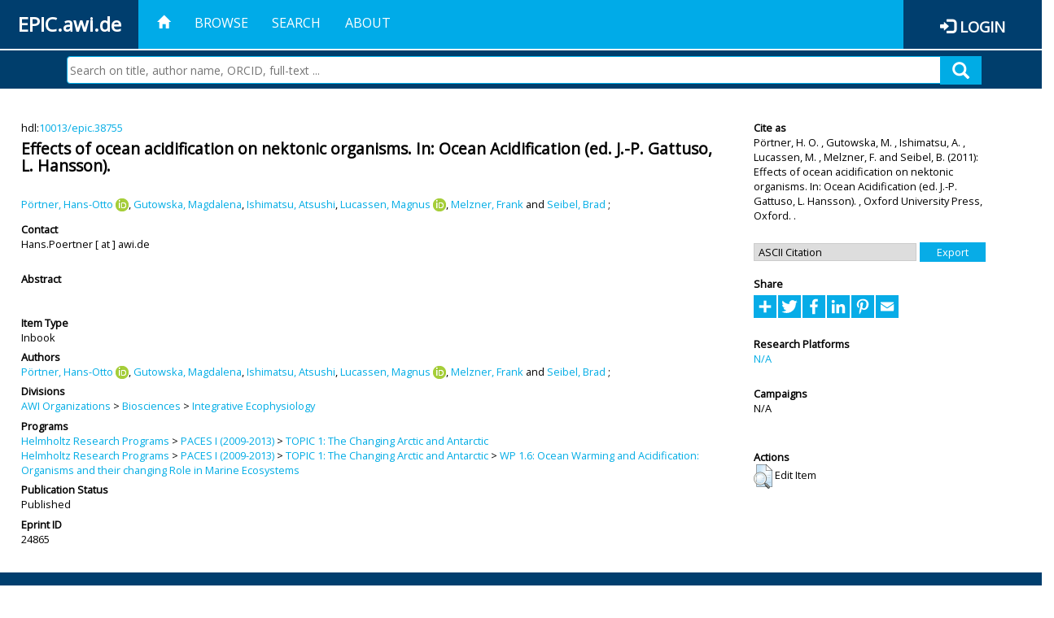

--- FILE ---
content_type: text/html; charset=utf-8
request_url: https://epic.awi.de/id/eprint/24865/
body_size: 36152
content:
<!DOCTYPE html PUBLIC "-//W3C//DTD XHTML 1.0 Transitional//EN" "http://www.w3.org/TR/xhtml1/DTD/xhtml1-transitional.dtd">
<html xmlns="http://www.w3.org/1999/xhtml">
<head>
	<title>  Effects of ocean acidification on nektonic organisms. In: Ocean Acidification (ed. J.-P. Gattuso, L. Hansson).  | EPIC</title>
	
        <meta http-equiv="X-UA-Compatible" content="IE=edge" />
        <meta charset="UTF-8" />

        <!-- jquery -->
        <script type="text/javascript" src="/javascript/jquery-2.2.0.min.js">// <!-- No script --></script>
        <script type="text/javascript" src="/javascript/jquery-ui.js">// <!-- No script --></script>
        <link rel="stylesheet" href="/style/jquery-ui.min.css" />
        <script type="text/javascript" src="/javascript/jquery.history.js">// <!-- No script --></script>

        <!-- bootstrap -->
        <link rel="stylesheet" href="/style/bootstrap.min.css" />
        <script type="text/javascript" src="/javascript/bootstrap.min.js">// <!-- No script --></script>

        <!-- colorpicker -->
        <link rel="stylesheet" href="/style/bootstrap-colorpicker.css" />
        <script type="text/javascript" src="/javascript/bootstrap-colorpicker.js">// <!-- No script --></script>

        <!-- typeahead -->
        <script type="text/javascript" src="/javascript/bootstrap3-typeahead.js">// <!-- No script --></script>

        <!-- fonts -->
        <link rel="stylesheet" href="https://fonts.googleapis.com/css?family=Open+Sans" />
        <link rel="stylesheet" href="https://fonts.googleapis.com/icon?family=Material+Icons" />
        <link rel="stylesheet" href="/style/font-awesome.min.css" />

        <!-- utils -->
        <script type="text/javascript" src="/javascript/js.cookie.js">// <!-- No script --></script>

        <!-- our stuff -->
        <script type="text/javascript" src="/javascript/jquery.busy.js">// <!-- No script --></script>
        <script type="text/javascript" src="/javascript/jquery.tooltip.js">// <!-- No script --></script>
        <script type="text/javascript" src="/javascript/jquery.share.js">// <!-- No script --></script>


        <link rel="stylesheet" href="/style/main.css" />
        <link rel="stylesheet" href="/style/awi-nav.css" />

        <!-- default metadata -->
        <meta name="title" content="ePic" />
        <meta name="keywords" content="institutional repository research archive oaister AWI polar marine Alfred Wegener Institute Helmholtz Centre" />
        <meta name="description" content="ePIC (electronic Publication Information Center) is the official repository for publications and presentations of Alfred Wegener Institute for Polar and Marine Research (AWI)" />

	<script type="application/ld+json">
        {
                "@context": "http://schema.org",
                "@type": ["WebSite", "Organization", "DataCatalog"],
                "url": "https://epic.awi.de/",
                "name": "AWI",
                "disambiguatingDescription": "Official repository for publications and presentations of Alfred Wegener Institute (AWI) Helmholtz Centre for Polar and Marine Research",
                "logo": "https://epic.awi.de/images/logos/awi_logo_text_w.png",
                "inLanguage": "en",
                "potentialAction": {
                        "@type": "SearchAction",
			"target": "https://epic.awi.de/cgi/facet/simple2?q={search_term_string}",
                        "query-input": "required name=search_term_string"
                }
        }
        </script>

	<meta name="eprints.eprintid" content="24865" />
<meta name="eprints.rev_number" content="6" />
<meta name="eprints.eprint_status" content="archive" />
<meta name="eprints.userid" content="39" />
<meta name="eprints.dir" content="disk0/00/02/48/65" />
<meta name="eprints.datestamp" content="2012-02-08 10:12:03" />
<meta name="eprints.lastmod" content="2019-07-16 16:01:06" />
<meta name="eprints.status_changed" content="2012-02-08 10:12:03" />
<meta name="eprints.type" content="inbook" />
<meta name="eprints.metadata_visibility" content="show" />
<meta name="eprints.creators_name" content="Pörtner, Hans-Otto" />
<meta name="eprints.creators_name" content="Gutowska, Magdalena" />
<meta name="eprints.creators_name" content="Ishimatsu, Atsushi" />
<meta name="eprints.creators_name" content="Lucassen, Magnus" />
<meta name="eprints.creators_name" content="Melzner, Frank" />
<meta name="eprints.creators_name" content="Seibel, Brad" />
<meta name="eprints.creators_id" content="Hans.Poertner@awi.de" />
<meta name="eprints.creators_id" content="Magnus.Lucassen@awi.de" />
<meta name="eprints.creators_ldapid" content="hpoertne" />
<meta name="eprints.creators_ldapid" content="gutowska" />
<meta name="eprints.creators_ldapid" content="mlucasse" />
<meta name="eprints.creators_orcid" content="0000-0001-6535-6575" />
<meta name="eprints.creators_orcid" content="0000-0003-4276-4781" />
<meta name="eprints.title" content="Effects of ocean acidification on nektonic organisms. In: Ocean Acidification (ed. J.-P. Gattuso, L. Hansson)." />
<meta name="eprints.ispublished" content="pub" />
<meta name="eprints.divisions" content="awi-2005-0205" />
<meta name="eprints.date" content="2011" />
<meta name="eprints.awi_allPrograms" content="paces-2008-01" />
<meta name="eprints.awi_allPrograms" content="paces-2008-0106" />
<meta name="eprints.awi_campaign" content="campaigns_NA" />
<meta name="eprints.awi_item_uri" content="10013/epic.38755" />
<meta name="eprints.awi_peerReviewed" content="peerRev" />
<meta name="eprints.awi_platform" content="platforms_NA" />
<meta name="eprints.awi_pubawi" content="TRUE" />
<meta name="eprints.contact_email" content="Hans.Poertner@awi.de" />
<meta name="eprints.full_text_status" content="none" />
<meta name="eprints.publication" content="Oxford University Press, Oxford." />
<meta name="eprints.fp7_type" content="info:eu-repo/semantics/other" />
<meta name="eprints.citation" content="     Inbook       Pörtner, H. O.  ORCID: https://orcid.org/0000-0001-6535-6575 &lt;https://orcid.org/0000-0001-6535-6575&gt;, Gutowska, M. , Ishimatsu, A. , Lucassen, M.  ORCID: https://orcid.org/0000-0003-4276-4781 &lt;https://orcid.org/0000-0003-4276-4781&gt;, Melzner, F.  and Seibel, B.    (2011)   Effects of ocean acidification on nektonic organisms. In: Ocean Acidification (ed. J.-P. Gattuso, L. Hansson).   ,         Oxford University Press, Oxford.     .      hdl:10013/epic.38755 &lt;http://hdl.handle.net/10013/epic.38755&gt;  " />
<link rel="schema.DC" href="http://purl.org/DC/elements/1.0/" />
<meta name="DC.title" content="Effects of ocean acidification on nektonic organisms. In: Ocean Acidification (ed. J.-P. Gattuso, L. Hansson)." />
<meta name="DC.creator" content="Pörtner, Hans-Otto" />
<meta name="DC.creator" content="Gutowska, Magdalena" />
<meta name="DC.creator" content="Ishimatsu, Atsushi" />
<meta name="DC.creator" content="Lucassen, Magnus" />
<meta name="DC.creator" content="Melzner, Frank" />
<meta name="DC.creator" content="Seibel, Brad" />
<meta name="DC.date" content="2011" />
<meta name="DC.type" content="Inbook" />
<meta name="DC.type" content="peerRev" />
<meta name="DC.identifier" content="   Pörtner, H. O.  ORCID: https://orcid.org/0000-0001-6535-6575 &lt;https://orcid.org/0000-0001-6535-6575&gt;, Gutowska, M. , Ishimatsu, A. , Lucassen, M.  ORCID: https://orcid.org/0000-0003-4276-4781 &lt;https://orcid.org/0000-0003-4276-4781&gt;, Melzner, F.  and Seibel, B.    (2011)   Effects of ocean acidification on nektonic organisms. In: Ocean Acidification (ed. J.-P. Gattuso, L. Hansson).  ,         Oxford University Press, Oxford.     .      hdl:10013/epic.38755  " />
<meta name="DC.relation" content="https://epic.awi.de/id/eprint/24865/" />
<meta name="DC.relation" content="https://hdl.handle.net/10013/epic.38755" />
<meta name="DC.source" content="EPIC3Oxford University Press, Oxford." />
<!-- Highwire Press meta tags -->
<meta name="citation_title" content="Effects of ocean acidification on nektonic organisms. In: Ocean Acidification (ed. J.-P. Gattuso, L. Hansson)." />
<meta name="citation_author" content="Pörtner, Hans-Otto" />
<meta name="citation_author" content="Gutowska, Magdalena" />
<meta name="citation_author" content="Ishimatsu, Atsushi" />
<meta name="citation_author" content="Lucassen, Magnus" />
<meta name="citation_author" content="Melzner, Frank" />
<meta name="citation_author" content="Seibel, Brad" />
<meta name="citation_publication_date" content="2011" />
<meta name="citation_online_date" content="2012/02/08" />
<meta name="citation_journal_title" content="Oxford University Press, Oxford." />
<!-- PRISM meta tags -->
<link rel="schema.prism" href="https://www.w3.org/submissions/2020/SUBM-prism-20200910/" />
<meta name="prism.publicationDate" content="2011" />
<meta name="prism.dateReceived" content="2012-02-08T10:12:03" />
<meta name="prism.modificationDate" content="2019-07-16T16:01:06" />
<meta name="prism.publicationName" content="Oxford University Press, Oxford." />
<link rel="alternate" href="https://epic.awi.de/cgi/export/eprint/24865/CSV/epic-eprint-24865.csv" type="text/csv; charset=utf-8" title="Multiline CSV" />
<link rel="alternate" href="https://epic.awi.de/cgi/export/eprint/24865/OPENAIRE/epic-eprint-24865.xml" type="application/xml; charset=utf-8" title="OPENAIRE" />
<link rel="alternate" href="https://epic.awi.de/cgi/export/eprint/24865/HTML/epic-eprint-24865.html" type="text/html; charset=utf-8" title="HTML Citation" />
<link rel="alternate" href="https://epic.awi.de/cgi/export/eprint/24865/COinS/epic-eprint-24865.txt" type="text/plain; charset=utf-8" title="OpenURL ContextObject in Span" />
<link rel="alternate" href="https://epic.awi.de/cgi/export/eprint/24865/XML/epic-eprint-24865.xml" type="application/vnd.eprints.data+xml; charset=utf-8" title="EP3 XML" />
<link rel="alternate" href="https://epic.awi.de/cgi/export/eprint/24865/MODS/epic-eprint-24865.xml" type="text/xml; charset=utf-8" title="MODS" />
<link rel="alternate" href="https://epic.awi.de/cgi/export/eprint/24865/DC_Ext/epic-eprint-24865.txt" type="text/plain; charset=utf-8" title="Dublin Core" />
<link rel="alternate" href="https://epic.awi.de/cgi/export/eprint/24865/RefWorks/epic-eprint-24865.ref" type="text/plain" title="RefWorks" />
<link rel="alternate" href="https://epic.awi.de/cgi/export/eprint/24865/Text/epic-eprint-24865.txt" type="text/plain; charset=utf-8" title="ASCII Citation" />
<link rel="alternate" href="https://epic.awi.de/cgi/export/eprint/24865/Simple/epic-eprint-24865.txt" type="text/plain; charset=utf-8" title="Simple Metadata" />
<link rel="alternate" href="https://epic.awi.de/cgi/export/eprint/24865/DIDL/epic-eprint-24865.xml" type="text/xml; charset=utf-8" title="MPEG-21 DIDL" />
<link rel="alternate" href="https://epic.awi.de/cgi/export/eprint/24865/AWIEndNote/epic-eprint-24865.enw" type="text/plain; charset=utf-8" title="EndNote" />
<link rel="alternate" href="https://epic.awi.de/cgi/export/eprint/24865/BibTeX/epic-eprint-24865.bib" type="text/plain" title="BibTeX" />
<link rel="Top" href="https://epic.awi.de/" />
    <link rel="Sword" href="https://epic.awi.de/sword-app/servicedocument" />
    <link rel="SwordDeposit" href="https://epic.awi.de/id/contents" />
    <link rel="Search" type="text/html" href="https://epic.awi.de/cgi/search" />
    <link rel="Search" type="application/opensearchdescription+xml" href="https://epic.awi.de/cgi/opensearchdescription" title="EPIC" />
    <script type="text/javascript">
// <![CDATA[
var eprints_http_root = "https://epic.awi.de";
var eprints_http_cgiroot = "https://epic.awi.de/cgi";
var eprints_oai_archive_id = "epic.awi.de";
var eprints_logged_in = false;
var eprints_logged_in_userid = 0; 
var eprints_logged_in_username = ""; 
var eprints_logged_in_usertype = ""; 
// ]]></script>
    <style type="text/css">.ep_logged_in { display: none }</style>
    <link rel="stylesheet" type="text/css" href="/style/auto-3.4.3.css" />
    <script type="text/javascript" src="/javascript/auto-3.4.3.js">
//padder
</script>
    <!--[if lte IE 6]>
        <link rel="stylesheet" type="text/css" href="/style/ie6.css" />
   <![endif]-->
    <meta name="Generator" content="EPrints 3.4.3" />
    <meta http-equiv="Content-Type" content="text/html; charset=UTF-8" />
    <meta http-equiv="Content-Language" content="en" />
    
</head>
<body>
	<div id="header">
                
		<div id="smallheader">
			
                        <div id="headerleft">EPIC.awi.de</div>

                        <button type="button" class="navbar-toggle collapsed" data-toggle="collapse" data-target="#navbar" aria-expanded="false" aria-controls="navbar">
                                <span class="sr-only">Toggle navigation</span>
                                <span class="icon-bar"></span>
                                <span class="icon-bar"></span>
                                <span class="icon-bar"></span>
                        </button>
                        <div id="navbar" aria-expanded="true">
                                <ul class="nav navbar-nav navbar-right">
                                        <li><a id="homelink" href="https://epic.awi.de/"><span class="glyphicon glyphicon-home"> </span></a></li>
                                        <li>
                                                <a href="https://epic.awi.de/view/" target="_self" menu="ep_tm_menu_browse" title="Browse">Browse</a>
                                        </li>
                                        <li>
						<a href="https://epic.awi.de/cgi/facet/simple2" target="_self" menu="ep_tm_menu_search" title="Search">Search</a>
                                        </li>
                                        <li>
                                                <a href="https://epic.awi.de/information.html" target="_self" menu="ep_tm_menu_about" title="About">About</a>
                                        </li>
                                        <li>
                                                <a href="https://epic.awi.de/cgi/users/home" target="_self" menu="ep_tm_menu_login" title="Login">Login</a>
                                        </li>
                                </ul>
                        </div>
			
			<div id="searchbar-wrapper">
                                <div class="row no-margin">
                                        <div id="searchbar" class="col-md-8 col-md-pull-2 col-xs-12 pull-right">
                                                <form name="search" id="searchform" class="input-group" action="https://epic.awi.de/cgi/facet/simple2">
							<input type="text" name="q" placeholder="Search on title, author name, ORCID, full-text ..." id="query" />
							<button id="query-submit" type="submit" name="submit"><span class="query-icon"></span></button>
                                                </form>
                                        </div>
                                </div>
                        </div>

                </div>

                <div id="mainheader">
                        
			<div id="headerbar">
                                <ul class="nav">
                                        <li><a id="homelink" href="https://epic.awi.de/"><span class="glyphicon glyphicon-home"> </span></a></li>
                                        <li class="ep_top_menu_item">
                                                <a href="https://epic.awi.de/view/" target="_self" menu="ep_tm_menu_browse" title="Browse">Browse</a>
                                        </li>
                                        <li class="ep_top_menu_item">
						<a href="https://epic.awi.de/cgi/facet/simple2" target="_self" menu="ep_tm_menu_search" title="Search">Search</a>
                                        </li>
                                        <li class="ep_top_menu_item">
                                                <a href="https://epic.awi.de/information.html" target="_self" menu="ep_tm_menu_about" title="About">About</a>
                                        </li>
                                </ul>
                        </div>

                        
                        <div id="headerleft">EPIC.awi.de</div>

                        <div id="headerright">
                                <div class="ep_epic_login"><span class="glyphicon glyphicon-log-in"></span><a href="/cgi/users/home">Login</a></div>
                        </div>
                        
			<div id="searchbar-wrapper">
                                <div class="row no-margin">
                                        <div id="searchbar" class="col-md-8 col-md-pull-2 col-xs-12 pull-right">
                                                <form name="search" id="searchform" class="input-group" action="https://epic.awi.de/cgi/facet/simple2">
							<input type="text" name="q" placeholder="Search on title, author name, ORCID, full-text ..." id="query" />
							<button id="query-submit" type="submit" name="submit"><span class="query-icon"></span></button>
                                                </form>
                                        </div>
                                </div>
                        </div>

                        <div class="ep_admin_menu">
                                <ul class="ep_tm_key_tools" id="ep_tm_menu_tools" role="toolbar"></ul>
                        </div>
                </div>
        </div>
	
	<div id="main" class="content default">
		<div class="ep_summary_content"><div class="ep_summary_content_left"></div><div class="ep_summary_content_right"></div><div class="ep_summary_content_top"></div><div class="ep_summary_content_main">
  
  <div class="summary_page" style="display: flex;">
    
    <div class="summary_page_main">
      
      
        <div class="ep_summar_page_RightElem">hdl:<a href="https://hdl.handle.net/10013/epic.38755" target="_blank">10013/epic.38755</a></div>




      


      
      
      <h3 class="summary_title">
        Effects of ocean acidification on nektonic organisms. In: Ocean Acidification (ed. J.-P. Gattuso, L. Hansson).
      </h3>
      
        <br />
        <div class="ep_summar_page_RightElem">
          



  
	<span class="person orcid-person"><a href="https://epic.awi.de/view/creators/P=F6rtner=3AHans-Otto=3A=3A.html"><span class="person_name">Pörtner, Hans-Otto</span></a> <a class="orcid" href="https://orcid.org/0000-0001-6535-6575" target="_blank"><img src="/images/orcid_16x16.png" /><span class="orcid-tooltip">ORCID: https://orcid.org/0000-0001-6535-6575</span></a></span>, <span class="person"><a href="https://epic.awi.de/view/creators/Gutowska=3AMagdalena=3A=3A.html"><span class="person_name">Gutowska, Magdalena</span></a></span>, <span class="person"><a href="https://epic.awi.de/view/creators/Ishimatsu=3AAtsushi=3A=3A.html"><span class="person_name">Ishimatsu, Atsushi</span></a></span>, <span class="person orcid-person"><a href="https://epic.awi.de/view/creators/Lucassen=3AMagnus=3A=3A.html"><span class="person_name">Lucassen, Magnus</span></a> <a class="orcid" href="https://orcid.org/0000-0003-4276-4781" target="_blank"><img src="/images/orcid_16x16.png" /><span class="orcid-tooltip">ORCID: https://orcid.org/0000-0003-4276-4781</span></a></span>, <span class="person"><a href="https://epic.awi.de/view/creators/Melzner=3AFrank=3A=3A.html"><span class="person_name">Melzner, Frank</span></a></span> and <span class="person"><a href="https://epic.awi.de/view/creators/Seibel=3ABrad=3A=3A.html"><span class="person_name">Seibel, Brad</span></a></span>		
		
			;
			


        </div>
      
      <div>
        <div style="float: left; text-align: left;">
          
            <div class="ep_summar_page_LeftElem" style="font-weight: bold; margin-top: 0.5em;">
              Contact
            </div>
            <div class="ep_summar_page_RightElem">
              Hans.Poertner [ at ] awi.de
            </div>
          
        </div>
        
        
	<div style="float: right; text-align: right;">



          <!--if test="is_set(id_number)">
            <print expr="id_number" opts="value=EPrints::Plugin::AWIExtras::CustomRenderer::render_pangea_link"/>
          </if>
          <if test="is_set(awi_item_uri) and !is_set(id_number)">
            <print expr="awi_item_uri" opts="value=EPrints::Plugin::AWIExtras::CustomRenderer::render_pangea_link"/>
	  </if-->



        </div>
        
      </div>
      <div style="clear: both;"></div>
      <br />
      
      <div class="ep_summary_page_LeftElem" style="font-weight: bold;">
        Abstract
      </div>
      <div class="ep_summary_page_RightElem">
        
      </div>
      
      <br />
      <br />
      
      
        <div class="ep_summar_page_LeftElem">
          Item Type
        </div>
        <div class="ep_summar_page_RightElem">
          Inbook
          
          
          
        </div>
      
      
        <div class="ep_summar_page_LeftElem">
          Authors
        </div>
        <div class="ep_summar_page_RightElem">
          



  
	<span class="person orcid-person"><a href="https://epic.awi.de/view/creators/P=F6rtner=3AHans-Otto=3A=3A.html"><span class="person_name">Pörtner, Hans-Otto</span></a> <a class="orcid" href="https://orcid.org/0000-0001-6535-6575" target="_blank"><img src="/images/orcid_16x16.png" /><span class="orcid-tooltip">ORCID: https://orcid.org/0000-0001-6535-6575</span></a></span>, <span class="person"><a href="https://epic.awi.de/view/creators/Gutowska=3AMagdalena=3A=3A.html"><span class="person_name">Gutowska, Magdalena</span></a></span>, <span class="person"><a href="https://epic.awi.de/view/creators/Ishimatsu=3AAtsushi=3A=3A.html"><span class="person_name">Ishimatsu, Atsushi</span></a></span>, <span class="person orcid-person"><a href="https://epic.awi.de/view/creators/Lucassen=3AMagnus=3A=3A.html"><span class="person_name">Lucassen, Magnus</span></a> <a class="orcid" href="https://orcid.org/0000-0003-4276-4781" target="_blank"><img src="/images/orcid_16x16.png" /><span class="orcid-tooltip">ORCID: https://orcid.org/0000-0003-4276-4781</span></a></span>, <span class="person"><a href="https://epic.awi.de/view/creators/Melzner=3AFrank=3A=3A.html"><span class="person_name">Melzner, Frank</span></a></span> and <span class="person"><a href="https://epic.awi.de/view/creators/Seibel=3ABrad=3A=3A.html"><span class="person_name">Seibel, Brad</span></a></span>		
		
			;
			


        </div>



      






      
        <div class="ep_summar_page_LeftElem">
          Divisions
        </div>
        <div class="ep_summar_page_RightElem">
          <a href="https://epic.awi.de/view/divisions/divisions/">AWI Organizations</a> &gt; <a href="https://epic.awi.de/view/divisions/awi-2005-02/">Biosciences</a> &gt; <a href="https://epic.awi.de/view/divisions/awi-2005-0205/">Integrative Ecophysiology</a>
        </div>
      
      
      
        <div class="ep_summar_page_LeftElem">
          Programs
        </div>
        <div class="ep_summar_page_RightElem">
          <a href="https://epic.awi.de/view/awi_allPrograms/programs.html">Helmholtz Research Programs</a> &gt; <a href="https://epic.awi.de/view/awi_allPrograms/paces-2008.html">PACES I (2009-2013)</a> &gt; <a href="https://epic.awi.de/view/awi_allPrograms/paces-2008-01.html">TOPIC 1: The Changing Arctic and Antarctic</a><br /><a href="https://epic.awi.de/view/awi_allPrograms/programs.html">Helmholtz Research Programs</a> &gt; <a href="https://epic.awi.de/view/awi_allPrograms/paces-2008.html">PACES I (2009-2013)</a> &gt; <a href="https://epic.awi.de/view/awi_allPrograms/paces-2008-01.html">TOPIC 1: The Changing Arctic and Antarctic</a> &gt; <a href="https://epic.awi.de/view/awi_allPrograms/paces-2008-0106.html">WP 1.6: Ocean Warming and Acidification: Organisms and their changing Role in Marine Ecosystems</a>
        </div>
      
      




      


      <!--if test="is_set(awi_pof4_carf)">
        <div class="ep_summar_page_LeftElem">
          <phrase ref="eprint_fieldname_awi_pof4_carf"/>
        </div>
        <div class="ep_summar_page_RightElem">
          <print expr="awi_pof4_carf"/>
        </div>
      </if>


            <if test="is_set(awi_pof4_cta)">
        <div class="ep_summar_page_LeftElem">
          <phrase ref="eprint_fieldname_awi_pof4_cta"/>
        </div>
        <div class="ep_summar_page_RightElem">
          <print expr="awi_pof4_cta"/>
        </div>
      </if>


            <if test="is_set(awi_pof4_alliance)">
        <div class="ep_summar_page_LeftElem">
          <phrase ref="eprint_fieldname_awi_pof4_alliance"/>
        </div>
        <div class="ep_summar_page_RightElem">
          <print expr="awi_pof4_alliance"/>
        </div>
      </if-->

      
      <!--if test="is_set(awi_peerReviewed)">
        <div class="ep_summar_page_LeftElem">
          <phrase ref="eprint_fieldname_awi_peerReviewed"/>
        </div>
        <div class="ep_summar_page_RightElem">
          <print expr="awi_peerReviewed"/>
        </div>
      </if>-->
      
        <div class="ep_summar_page_LeftElem">
          Publication Status
        </div>
        <div class="ep_summar_page_RightElem">
          Published
        </div>
      
      
      
        <div class="ep_summar_page_LeftElem">
          <b>Eprint ID</b>
        </div>
        <div class="ep_summar_page_RightElem">
          24865
        </div>





      
    </div>
    
    
    <div class="summary_page_right">
      
      
      
      
      <div class="ep_summar_page_LeftElem" style="font-weight: bold;">
        Cite as
      </div>
      <div class="ep_summar_page_RightElem">
        



 
	   
		




<span class="person">Pörtner, H. O. </span>			
		,		

<span class="person">Gutowska, M. </span>			
		,		

<span class="person">Ishimatsu, A. </span>			
		,		

<span class="person">Lucassen, M. </span>			
		,		

<span class="person">Melzner, F. </span>			
		
				
					and
				
					

<span class="person">Seibel, B. </span>			
		
				
					

		
	
	
  


	(2011):	


	Effects of ocean acidification on nektonic organisms. In: Ocean Acidification (ed. J.-P. Gattuso, L. Hansson).
		
	,	



 



		
			
				
		Oxford University Press, Oxford.
		
		
		
		
		.
	  


	




      </div>
      
      
        <br />
        <div><form method="get" accept-charset="utf-8" action="/cgi/export_redirect"><input name="dataobj" id="dataobj" value="24865" type="hidden" /><select name="format"><option value="Text">ASCII Citation</option><option value="RefWorks">RefWorks</option><option value="MODS">MODS</option><option value="DC_Ext">Dublin Core</option><option value="BibTeX">BibTeX</option><option value="Simple">Simple Metadata</option><option value="DIDL">MPEG-21 DIDL</option><option value="AWIEndNote">EndNote</option><option value="CSV">Multiline CSV</option><option value="XML">EP3 XML</option><option value="COinS">OpenURL ContextObject in Span</option><option value="HTML">HTML Citation</option><option value="OPENAIRE">OPENAIRE</option></select><input type="submit" value="Export" class="ep_form_action_button" /></form></div>
      
      
      
      
        
      
      
      
      <br />
      <div class="ep_summar_page_LeftElem" style="font-weight: bold;">
        Share
      </div>
      <div class="addtoany_share_buttons"><a href="https://www.addtoany.com/share?linkurl=https://epic.awi.de/id/eprint/24865&amp;title=Effects of ocean acidification on nektonic organisms. In: Ocean Acidification (ed. J.-P. Gattuso, L. Hansson)." target="_blank"><img src="/images/shareicon/a2a.svg" class="ep_form_action_button" alt="Add to Any" /></a><a href="https://www.addtoany.com/add_to/twitter?linkurl=https://epic.awi.de/id/eprint/24865&amp;linkname=Effects of ocean acidification on nektonic organisms. In: Ocean Acidification (ed. J.-P. Gattuso, L. Hansson)." target="_blank"><img src="/images/shareicon/twitter.svg" class="ep_form_action_button" alt="Add to Twitter" /></a><a href="https://www.addtoany.com/add_to/facebook?linkurl=https://epic.awi.de/id/eprint/24865&amp;linkname=Effects of ocean acidification on nektonic organisms. In: Ocean Acidification (ed. J.-P. Gattuso, L. Hansson)." target="_blank"><img src="/images/shareicon/facebook.svg" class="ep_form_action_button" alt="Add to Facebook" /></a><a href="https://www.addtoany.com/add_to/linkedin?linkurl=https://epic.awi.de/id/eprint/24865&amp;linkname=Effects of ocean acidification on nektonic organisms. In: Ocean Acidification (ed. J.-P. Gattuso, L. Hansson)." target="_blank"><img src="/images/shareicon/linkedin.svg" class="ep_form_action_button" alt="Add to Linkedin" /></a><a href="https://www.addtoany.com/add_to/pinterest?linkurl=https://epic.awi.de/id/eprint/24865&amp;linkname=Effects of ocean acidification on nektonic organisms. In: Ocean Acidification (ed. J.-P. Gattuso, L. Hansson)." target="_blank"><img src="/images/shareicon/pinterest.svg" class="ep_form_action_button" alt="Add to Pinterest" /></a><a href="https://www.addtoany.com/add_to/email?linkurl=https://epic.awi.de/id/eprint/24865&amp;linkname=Effects of ocean acidification on nektonic organisms. In: Ocean Acidification (ed. J.-P. Gattuso, L. Hansson)." target="_blank"><img src="/images/shareicon/email.svg" class="ep_form_action_button" alt="Add to Email" /></a></div>
      
      
      
      
      
      
      
            

      
      
      
      
      
        <br />
        <div class="ep_summar_page_LeftElem">
          Research Platforms
        </div>
        <div class="ep_summar_page_RightElem">
          <a href="https://epic.awi.de/view/awi_platform/platforms=5FNA.html">N/A</a>
        </div>
      
      
        <br />
        <div class="ep_summar_page_LeftElem">
          Campaigns
        </div>
        <div class="ep_summar_page_RightElem">
          N/A
        </div>
      
      
      
      
      
        <br />
        <br />
        <div class="ep_summar_page_LeftElem" style="font-weight: bold;">
          Actions
        </div>
        <div class="ep_summar_page_rightElem">
          
            <span>
              <a href="/cgi/users/home?screen=EPrint%3A%3AView&amp;eprintid=24865"><img src="/style/images/action_view.png" alt="Edit Item" class="ep_form_action_icon" role="button" /></a>
            </span>
            <span>
              Edit Item
            </span>
          
        </div>
      
      
    </div>
    
  </div>
</div><div class="ep_summary_content_bottom"></div><div class="ep_summary_content_after"></div></div>
	</div>
	
	
	<div id="footer">
                <div id="global-footer" class="bg_awi_tiefblau">
                        <div class="row">
                                <div id="footer-logos">
                                        <img src="/images/logos/awi_logo_weiss.png" style="max-width: 390px; float: left;" />
                                        <img src="/images/logos/helmholtz_logo.png" style="max-width: 450px; float: left;" />
                                </div>
                                <div class="footer-menu-02">
                                         <ul style="margin: 10px 0 0 0; text-align: center;" id="footer-menu">
                                                <li>
                                                        <a href="https://epic.awi.de/view/" target="_self" menu="ep_tm_menu_browse" title="Browse">Browse</a>
                                                </li>
                                                <li>
							<a href="https://epic.awi.de/cgi/facet/simple2" target="_self" menu="ep_tm_menu_search" title="Search">Search</a>
                                                </li>
                                                <li>
                                                        <a href="https://epic.awi.de/information.html" target="_self" menu="ep_tm_menu_about" title="About">About</a>
                                                </li>
                                        </ul>
                                </div>
                                <div class="col-lg-offset-2 col-lg-8 col-1660-offset-1 col-1660-10 col-1400-offset-0 col-1400-12">
                                        <div id="footer-copy">© Wegener-Institut</div>
                                        <div class="col-sm-4 col-xs-6" id="footer-links">
                                                <div class="content-wrapper">
                                                        <div class="footer-menu-02">
                                                                <ul class="footer_int_links">
                                                                        <li>
                                                                                <a href="https://epic.awi.de/LegalNotice.html" target="_self" class="u-brandColor-tertiary--light u-fs13">Legal Notice</a>
                                                                        </li>
                                                                        <li>
                                                                                <a href="https://epic.awi.de/PrivacyPolicy.html" target="_self" class="u-brandColor-tertiary--light u-fs13">Privacy Policy</a>
                                                                        </li>
                                                                        <li>
                                                                                <a href="https://epic.awi.de/information.html" target="_self" class="u-brandColor-tertiary--light u-fs13">Contact</a>
                                                                        </li>
                                                                        <li>
                                                                                <a href="https://epic.awi.de/cgi/oai2?verb=Identify" target="_self" class="u-brandColor-tertiary--light u-fs13">OAI</a>
                                                                        </li>
                                                                        <li>
                                                                                <a href="https://epic.awi.de/cgi//latest_tool?output=RSS2" class="u-brandColor-tertiary--light u-fs13">RSS 2.0</a>
                                                                        </li>
                                                                </ul>
                                                        </div>
                                                </div>
                                        </div>
					<div class="col-sm-4 col-xs-6" id="footer-social">
                                                <div class="content-wrapper">
                                                        <div id="social-icons" class="footer-menu-03" style="text-align: right;">
                                                                <ul class="social">
                                                                        <li title="Facebook"><a href="https://www.facebook.com/AlfredWegenerInstitut"><i class="fa fa-facebook"></i></a></li>
                                                                        <li title="Instagram"><a href="https://www.instagram.com/awiexpedition/"><i class="fa fa-instagram"></i></a></li>
                                                                        <li title="Twitter"><a href="https://twitter.com/awi_de"><i class="fa fa-twitter"></i></a></li>
                                                                        <li title="YouTube"><a href="https://www.youtube.com/channel/UCljKBoLBJqy8XASA3QKrRxA/"><i class="fa fa-youtube"></i></a></li>
                                                                </ul>
                                                        </div>
                                                </div>
                                        </div>
                                </div>
                        </div>

                </div>
        </div>

</body>

</html>

--- FILE ---
content_type: application/javascript
request_url: https://epic.awi.de/javascript/bootstrap-colorpicker.js
body_size: 34100
content:
/*!
 * Bootstrap Colorpicker
 * http://mjolnic.github.io/bootstrap-colorpicker/
 *
 * Originally written by (c) 2012 Stefan Petre
 * Licensed under the Apache License v2.0
 * http://www.apache.org/licenses/LICENSE-2.0.txt
 *
 * @todo Update DOCS
 */

(function(factory) {
    "use strict";
    if (typeof exports === 'object') {
      module.exports = factory(window.jQuery);
    } else if (typeof define === 'function' && define.amd) {
      define(['jquery'], factory);
    } else if (window.jQuery && !window.jQuery.fn.colorpicker) {
      factory(window.jQuery);
    }
  }
  (function($) {
    'use strict';

    // Color object
    var Color = function(val, customColors) {
      this.value = {
        h: 0,
        s: 0,
        b: 0,
        a: 1
      };
      this.origFormat = null; // original string format
      if (customColors) {
        $.extend(this.colors, customColors);
      }
      if (val) {
        if (val.toLowerCase !== undefined) {
          // cast to string
          val = val + '';
          this.setColor(val);
        } else if (val.h !== undefined) {
          this.value = val;
        }
      }
    };

    Color.prototype = {
      constructor: Color,
      // 140 predefined colors from the HTML Colors spec
      colors: {
        "aliceblue": "#f0f8ff",
        "antiquewhite": "#faebd7",
        "aqua": "#00ffff",
        "aquamarine": "#7fffd4",
        "azure": "#f0ffff",
        "beige": "#f5f5dc",
        "bisque": "#ffe4c4",
        "black": "#000000",
        "blanchedalmond": "#ffebcd",
        "blue": "#0000ff",
        "blueviolet": "#8a2be2",
        "brown": "#a52a2a",
        "burlywood": "#deb887",
        "cadetblue": "#5f9ea0",
        "chartreuse": "#7fff00",
        "chocolate": "#d2691e",
        "coral": "#ff7f50",
        "cornflowerblue": "#6495ed",
        "cornsilk": "#fff8dc",
        "crimson": "#dc143c",
        "cyan": "#00ffff",
        "darkblue": "#00008b",
        "darkcyan": "#008b8b",
        "darkgoldenrod": "#b8860b",
        "darkgray": "#a9a9a9",
        "darkgreen": "#006400",
        "darkkhaki": "#bdb76b",
        "darkmagenta": "#8b008b",
        "darkolivegreen": "#556b2f",
        "darkorange": "#ff8c00",
        "darkorchid": "#9932cc",
        "darkred": "#8b0000",
        "darksalmon": "#e9967a",
        "darkseagreen": "#8fbc8f",
        "darkslateblue": "#483d8b",
        "darkslategray": "#2f4f4f",
        "darkturquoise": "#00ced1",
        "darkviolet": "#9400d3",
        "deeppink": "#ff1493",
        "deepskyblue": "#00bfff",
        "dimgray": "#696969",
        "dodgerblue": "#1e90ff",
        "firebrick": "#b22222",
        "floralwhite": "#fffaf0",
        "forestgreen": "#228b22",
        "fuchsia": "#ff00ff",
        "gainsboro": "#dcdcdc",
        "ghostwhite": "#f8f8ff",
        "gold": "#ffd700",
        "goldenrod": "#daa520",
        "gray": "#808080",
        "green": "#008000",
        "greenyellow": "#adff2f",
        "honeydew": "#f0fff0",
        "hotpink": "#ff69b4",
        "indianred": "#cd5c5c",
        "indigo": "#4b0082",
        "ivory": "#fffff0",
        "khaki": "#f0e68c",
        "lavender": "#e6e6fa",
        "lavenderblush": "#fff0f5",
        "lawngreen": "#7cfc00",
        "lemonchiffon": "#fffacd",
        "lightblue": "#add8e6",
        "lightcoral": "#f08080",
        "lightcyan": "#e0ffff",
        "lightgoldenrodyellow": "#fafad2",
        "lightgrey": "#d3d3d3",
        "lightgreen": "#90ee90",
        "lightpink": "#ffb6c1",
        "lightsalmon": "#ffa07a",
        "lightseagreen": "#20b2aa",
        "lightskyblue": "#87cefa",
        "lightslategray": "#778899",
        "lightsteelblue": "#b0c4de",
        "lightyellow": "#ffffe0",
        "lime": "#00ff00",
        "limegreen": "#32cd32",
        "linen": "#faf0e6",
        "magenta": "#ff00ff",
        "maroon": "#800000",
        "mediumaquamarine": "#66cdaa",
        "mediumblue": "#0000cd",
        "mediumorchid": "#ba55d3",
        "mediumpurple": "#9370d8",
        "mediumseagreen": "#3cb371",
        "mediumslateblue": "#7b68ee",
        "mediumspringgreen": "#00fa9a",
        "mediumturquoise": "#48d1cc",
        "mediumvioletred": "#c71585",
        "midnightblue": "#191970",
        "mintcream": "#f5fffa",
        "mistyrose": "#ffe4e1",
        "moccasin": "#ffe4b5",
        "navajowhite": "#ffdead",
        "navy": "#000080",
        "oldlace": "#fdf5e6",
        "olive": "#808000",
        "olivedrab": "#6b8e23",
        "orange": "#ffa500",
        "orangered": "#ff4500",
        "orchid": "#da70d6",
        "palegoldenrod": "#eee8aa",
        "palegreen": "#98fb98",
        "paleturquoise": "#afeeee",
        "palevioletred": "#d87093",
        "papayawhip": "#ffefd5",
        "peachpuff": "#ffdab9",
        "peru": "#cd853f",
        "pink": "#ffc0cb",
        "plum": "#dda0dd",
        "powderblue": "#b0e0e6",
        "purple": "#800080",
        "red": "#ff0000",
        "rosybrown": "#bc8f8f",
        "royalblue": "#4169e1",
        "saddlebrown": "#8b4513",
        "salmon": "#fa8072",
        "sandybrown": "#f4a460",
        "seagreen": "#2e8b57",
        "seashell": "#fff5ee",
        "sienna": "#a0522d",
        "silver": "#c0c0c0",
        "skyblue": "#87ceeb",
        "slateblue": "#6a5acd",
        "slategray": "#708090",
        "snow": "#fffafa",
        "springgreen": "#00ff7f",
        "steelblue": "#4682b4",
        "tan": "#d2b48c",
        "teal": "#008080",
        "thistle": "#d8bfd8",
        "tomato": "#ff6347",
        "turquoise": "#40e0d0",
        "violet": "#ee82ee",
        "wheat": "#f5deb3",
        "white": "#ffffff",
        "whitesmoke": "#f5f5f5",
        "yellow": "#ffff00",
        "yellowgreen": "#9acd32",
        "transparent": "transparent"
      },
      _sanitizeNumber: function(val) {
        if (typeof val === 'number') {
          return val;
        }
        if (isNaN(val) || (val === null) || (val === '') || (val === undefined)) {
          return 1;
        }
        if (val.toLowerCase !== undefined) {
          return parseFloat(val);
        }
        return 1;
      },
      isTransparent: function(strVal) {
        if (!strVal) {
          return false;
        }
        strVal = strVal.toLowerCase().trim();
        return (strVal === 'transparent') || (strVal.match(/#?00000000/)) || (strVal.match(/(rgba|hsla)\(0,0,0,0?\.?0\)/));
      },
      rgbaIsTransparent: function(rgba) {
        return ((rgba.r === 0) && (rgba.g === 0) && (rgba.b === 0) && (rgba.a === 0));
      },
      //parse a string to HSB
      setColor: function(strVal) {
        strVal = strVal.toLowerCase().trim();
        if (strVal) {
          if (this.isTransparent(strVal)) {
            this.value = {
              h: 0,
              s: 0,
              b: 0,
              a: 0
            };
          } else {
            this.value = this.stringToHSB(strVal) || {
              h: 0,
              s: 0,
              b: 0,
              a: 1
            }; // if parser fails, defaults to black
          }
        }
      },
      stringToHSB: function(strVal) {
        strVal = strVal.toLowerCase();
        var alias;
        if (typeof this.colors[strVal] !== 'undefined') {
          strVal = this.colors[strVal];
          alias = 'alias';
        }
        var that = this,
          result = false;
        $.each(this.stringParsers, function(i, parser) {
          var match = parser.re.exec(strVal),
            values = match && parser.parse.apply(that, [match]),
            format = alias || parser.format || 'rgba';
          if (values) {
            if (format.match(/hsla?/)) {
              result = that.RGBtoHSB.apply(that, that.HSLtoRGB.apply(that, values));
            } else {
              result = that.RGBtoHSB.apply(that, values);
            }
            that.origFormat = format;
            return false;
          }
          return true;
        });
        return result;
      },
      setHue: function(h) {
        this.value.h = 1 - h;
      },
      setSaturation: function(s) {
        this.value.s = s;
      },
      setBrightness: function(b) {
        this.value.b = 1 - b;
      },
      setAlpha: function(a) {
        this.value.a = parseInt((1 - a) * 100, 10) / 100;
      },
      toRGB: function(h, s, b, a) {
        if (!h) {
          h = this.value.h;
          s = this.value.s;
          b = this.value.b;
        }
        h *= 360;
        var R, G, B, X, C;
        h = (h % 360) / 60;
        C = b * s;
        X = C * (1 - Math.abs(h % 2 - 1));
        R = G = B = b - C;

        h = ~~h;
        R += [C, X, 0, 0, X, C][h];
        G += [X, C, C, X, 0, 0][h];
        B += [0, 0, X, C, C, X][h];
        return {
          r: Math.round(R * 255),
          g: Math.round(G * 255),
          b: Math.round(B * 255),
          a: a || this.value.a
        };
      },
      toHex: function(h, s, b, a) {
        var rgb = this.toRGB(h, s, b, a);
        if (this.rgbaIsTransparent(rgb)) {
          return 'transparent';
        }
        return '#' + ((1 << 24) | (parseInt(rgb.r) << 16) | (parseInt(rgb.g) << 8) | parseInt(rgb.b)).toString(16).substr(1);
      },
      toHSL: function(h, s, b, a) {
        h = h || this.value.h;
        s = s || this.value.s;
        b = b || this.value.b;
        a = a || this.value.a;

        var H = h,
          L = (2 - s) * b,
          S = s * b;
        if (L > 0 && L <= 1) {
          S /= L;
        } else {
          S /= 2 - L;
        }
        L /= 2;
        if (S > 1) {
          S = 1;
        }
        return {
          h: isNaN(H) ? 0 : H,
          s: isNaN(S) ? 0 : S,
          l: isNaN(L) ? 0 : L,
          a: isNaN(a) ? 0 : a
        };
      },
      toAlias: function(r, g, b, a) {
        var rgb = this.toHex(r, g, b, a);
        for (var alias in this.colors) {
          if (this.colors[alias] === rgb) {
            return alias;
          }
        }
        return false;
      },
      RGBtoHSB: function(r, g, b, a) {
        r /= 255;
        g /= 255;
        b /= 255;

        var H, S, V, C;
        V = Math.max(r, g, b);
        C = V - Math.min(r, g, b);
        H = (C === 0 ? null :
          V === r ? (g - b) / C :
          V === g ? (b - r) / C + 2 :
          (r - g) / C + 4
        );
        H = ((H + 360) % 6) * 60 / 360;
        S = C === 0 ? 0 : C / V;
        return {
          h: this._sanitizeNumber(H),
          s: S,
          b: V,
          a: this._sanitizeNumber(a)
        };
      },
      HueToRGB: function(p, q, h) {
        if (h < 0) {
          h += 1;
        } else if (h > 1) {
          h -= 1;
        }
        if ((h * 6) < 1) {
          return p + (q - p) * h * 6;
        } else if ((h * 2) < 1) {
          return q;
        } else if ((h * 3) < 2) {
          return p + (q - p) * ((2 / 3) - h) * 6;
        } else {
          return p;
        }
      },
      HSLtoRGB: function(h, s, l, a) {
        if (s < 0) {
          s = 0;
        }
        var q;
        if (l <= 0.5) {
          q = l * (1 + s);
        } else {
          q = l + s - (l * s);
        }

        var p = 2 * l - q;

        var tr = h + (1 / 3);
        var tg = h;
        var tb = h - (1 / 3);

        var r = Math.round(this.HueToRGB(p, q, tr) * 255);
        var g = Math.round(this.HueToRGB(p, q, tg) * 255);
        var b = Math.round(this.HueToRGB(p, q, tb) * 255);
        return [r, g, b, this._sanitizeNumber(a)];
      },
      toString: function(format) {
        format = format || 'rgba';
        var c = false;
        switch (format) {
          case 'rgb':
            {
              c = this.toRGB();
              if (this.rgbaIsTransparent(c)) {
                return 'transparent';
              }
              return 'rgb(' + c.r + ',' + c.g + ',' + c.b + ')';
            }
            break;
          case 'rgba':
            {
              c = this.toRGB();
              return 'rgba(' + c.r + ',' + c.g + ',' + c.b + ',' + c.a + ')';
            }
            break;
          case 'hsl':
            {
              c = this.toHSL();
              return 'hsl(' + Math.round(c.h * 360) + ',' + Math.round(c.s * 100) + '%,' + Math.round(c.l * 100) + '%)';
            }
            break;
          case 'hsla':
            {
              c = this.toHSL();
              return 'hsla(' + Math.round(c.h * 360) + ',' + Math.round(c.s * 100) + '%,' + Math.round(c.l * 100) + '%,' + c.a + ')';
            }
            break;
          case 'hex':
            {
              return this.toHex();
            }
            break;
          case 'alias':
            return this.toAlias() || this.toHex();
          default:
            {
              return c;
            }
            break;
        }
      },
      // a set of RE's that can match strings and generate color tuples.
      // from John Resig color plugin
      // https://github.com/jquery/jquery-color/
      stringParsers: [{
        re: /rgb\(\s*(\d{1,3})\s*,\s*(\d{1,3})\s*,\s*(\d{1,3})\s*?\)/,
        format: 'rgb',
        parse: function(execResult) {
          return [
            execResult[1],
            execResult[2],
            execResult[3],
            1
          ];
        }
      }, {
        re: /rgb\(\s*(\d+(?:\.\d+)?)\%\s*,\s*(\d+(?:\.\d+)?)\%\s*,\s*(\d+(?:\.\d+)?)\%\s*?\)/,
        format: 'rgb',
        parse: function(execResult) {
          return [
            2.55 * execResult[1],
            2.55 * execResult[2],
            2.55 * execResult[3],
            1
          ];
        }
      }, {
        re: /rgba\(\s*(\d{1,3})\s*,\s*(\d{1,3})\s*,\s*(\d{1,3})\s*(?:,\s*(\d+(?:\.\d+)?)\s*)?\)/,
        format: 'rgba',
        parse: function(execResult) {
          return [
            execResult[1],
            execResult[2],
            execResult[3],
            execResult[4]
          ];
        }
      }, {
        re: /rgba\(\s*(\d+(?:\.\d+)?)\%\s*,\s*(\d+(?:\.\d+)?)\%\s*,\s*(\d+(?:\.\d+)?)\%\s*(?:,\s*(\d+(?:\.\d+)?)\s*)?\)/,
        format: 'rgba',
        parse: function(execResult) {
          return [
            2.55 * execResult[1],
            2.55 * execResult[2],
            2.55 * execResult[3],
            execResult[4]
          ];
        }
      }, {
        re: /hsl\(\s*(\d+(?:\.\d+)?)\s*,\s*(\d+(?:\.\d+)?)\%\s*,\s*(\d+(?:\.\d+)?)\%\s*?\)/,
        format: 'hsl',
        parse: function(execResult) {
          return [
            execResult[1] / 360,
            execResult[2] / 100,
            execResult[3] / 100,
            execResult[4]
          ];
        }
      }, {
        re: /hsla\(\s*(\d+(?:\.\d+)?)\s*,\s*(\d+(?:\.\d+)?)\%\s*,\s*(\d+(?:\.\d+)?)\%\s*(?:,\s*(\d+(?:\.\d+)?)\s*)?\)/,
        format: 'hsla',
        parse: function(execResult) {
          return [
            execResult[1] / 360,
            execResult[2] / 100,
            execResult[3] / 100,
            execResult[4]
          ];
        }
      }, {
        re: /#?([a-fA-F0-9]{2})([a-fA-F0-9]{2})([a-fA-F0-9]{2})/,
        format: 'hex',
        parse: function(execResult) {
          return [
            parseInt(execResult[1], 16),
            parseInt(execResult[2], 16),
            parseInt(execResult[3], 16),
            1
          ];
        }
      }, {
        re: /#?([a-fA-F0-9])([a-fA-F0-9])([a-fA-F0-9])/,
        format: 'hex',
        parse: function(execResult) {
          return [
            parseInt(execResult[1] + execResult[1], 16),
            parseInt(execResult[2] + execResult[2], 16),
            parseInt(execResult[3] + execResult[3], 16),
            1
          ];
        }
      }],
      colorNameToHex: function(name) {
        if (typeof this.colors[name.toLowerCase()] !== 'undefined') {
          return this.colors[name.toLowerCase()];
        }
        return false;
      }
    };


    var defaults = {
      horizontal: false, // horizontal mode layout ?
      inline: false, //forces to show the colorpicker as an inline element
      color: false, //forces a color
      format: false, //forces a format
      input: 'input', // children input selector
      container: false, // container selector
      component: '.add-on, .input-group-addon', // children component selector
      sliders: {
        saturation: {
          maxLeft: 100,
          maxTop: 100,
          callLeft: 'setSaturation',
          callTop: 'setBrightness'
        },
        hue: {
          maxLeft: 0,
          maxTop: 100,
          callLeft: false,
          callTop: 'setHue'
        },
        alpha: {
          maxLeft: 0,
          maxTop: 100,
          callLeft: false,
          callTop: 'setAlpha'
        }
      },
      slidersHorz: {
        saturation: {
          maxLeft: 100,
          maxTop: 100,
          callLeft: 'setSaturation',
          callTop: 'setBrightness'
        },
        hue: {
          maxLeft: 100,
          maxTop: 0,
          callLeft: 'setHue',
          callTop: false
        },
        alpha: {
          maxLeft: 100,
          maxTop: 0,
          callLeft: 'setAlpha',
          callTop: false
        }
      },
      template: '<div class="colorpicker dropdown-menu">' +
        '<div class="colorpicker-saturation"><i><b></b></i></div>' +
        '<div class="colorpicker-hue"><i></i></div>' +
        '<div class="colorpicker-alpha"><i></i></div>' +
        '<div class="colorpicker-color"><div /></div>' +
        '<div class="colorpicker-selectors"></div>' +
        '</div>',
      align: 'right',
      customClass: null,
      colorSelectors: null
    };

    var Colorpicker = function(element, options) {
      this.element = $(element).addClass('colorpicker-element');
      this.options = $.extend(true, {}, defaults, this.element.data(), options);
      this.component = this.options.component;
      this.component = (this.component !== false) ? this.element.find(this.component) : false;
      if (this.component && (this.component.length === 0)) {
        this.component = false;
      }
      this.container = (this.options.container === true) ? this.element : this.options.container;
      this.container = (this.container !== false) ? $(this.container) : false;

      // Is the element an input? Should we search inside for any input?
      this.input = this.element.is('input') ? this.element : (this.options.input ?
        this.element.find(this.options.input) : false);
      if (this.input && (this.input.length === 0)) {
        this.input = false;
      }
      // Set HSB color
      this.color = new Color(this.options.color !== false ? this.options.color : this.getValue(), this.options.colorSelectors);
      this.format = this.options.format !== false ? this.options.format : this.color.origFormat;

      // Setup picker
      this.picker = $(this.options.template);
      if (this.options.customClass) {
        this.picker.addClass(this.options.customClass);
      }
      if (this.options.inline) {
        this.picker.addClass('colorpicker-inline colorpicker-visible');
      } else {
        this.picker.addClass('colorpicker-hidden');
      }
      if (this.options.horizontal) {
        this.picker.addClass('colorpicker-horizontal');
      }
      if (this.format === 'rgba' || this.format === 'hsla' || this.options.format === false) {
        this.picker.addClass('colorpicker-with-alpha');
      }
      if (this.options.align === 'right') {
        this.picker.addClass('colorpicker-right');
      }
      if (this.options.colorSelectors) {
        var colorpicker = this;
        $.each(this.options.colorSelectors, function(name, color) {
          var $btn = $('<i />').css('background-color', color).data('class', name);
          $btn.click(function() {
            colorpicker.setValue($(this).css('background-color'));
          });
          colorpicker.picker.find('.colorpicker-selectors').append($btn);
        });
        this.picker.find('.colorpicker-selectors').show();
      }
      this.picker.on('mousedown.colorpicker touchstart.colorpicker', $.proxy(this.mousedown, this));
      this.picker.appendTo(this.container ? this.container : $('body'));

      // Bind events
      if (this.input !== false) {
        this.input.on({
          'keyup.colorpicker': $.proxy(this.keyup, this)
        });
        this.input.on({
          'change.colorpicker': $.proxy(this.change, this)
        });
        if (this.component === false) {
          this.element.on({
            'focus.colorpicker': $.proxy(this.show, this)
          });
        }
        if (this.options.inline === false) {
          this.element.on({
            'focusout.colorpicker': $.proxy(this.hide, this)
          });
        }
      }

      if (this.component !== false) {
        this.component.on({
          'click.colorpicker': $.proxy(this.show, this)
        });
      }

      if ((this.input === false) && (this.component === false)) {
        this.element.on({
          'click.colorpicker': $.proxy(this.show, this)
        });
      }

      // for HTML5 input[type='color']
      if ((this.input !== false) && (this.component !== false) && (this.input.attr('type') === 'color')) {

        this.input.on({
          'click.colorpicker': $.proxy(this.show, this),
          'focus.colorpicker': $.proxy(this.show, this)
        });
      }
      this.update();

      $($.proxy(function() {
        this.element.trigger('create');
      }, this));
    };

    Colorpicker.Color = Color;

    Colorpicker.prototype = {
      constructor: Colorpicker,
      destroy: function() {
        this.picker.remove();
        this.element.removeData('colorpicker').off('.colorpicker');
        if (this.input !== false) {
          this.input.off('.colorpicker');
        }
        if (this.component !== false) {
          this.component.off('.colorpicker');
        }
        this.element.removeClass('colorpicker-element');
        this.element.trigger({
          type: 'destroy'
        });
      },
      reposition: function() {
        if (this.options.inline !== false || this.options.container) {
          return false;
        }
        var type = this.container && this.container[0] !== document.body ? 'position' : 'offset';
        var element = this.component || this.element;
        var offset = element[type]();
        if (this.options.align === 'right') {
          offset.left -= this.picker.outerWidth() - element.outerWidth();
        }
        this.picker.css({
          top: offset.top + element.outerHeight(),
          left: offset.left
        });
      },
      show: function(e) {
        if (this.isDisabled()) {
          return false;
        }
        this.picker.addClass('colorpicker-visible').removeClass('colorpicker-hidden');
        this.reposition();
        $(window).on('resize.colorpicker', $.proxy(this.reposition, this));
        if (e && (!this.hasInput() || this.input.attr('type') === 'color')) {
          if (e.stopPropagation && e.preventDefault) {
            e.stopPropagation();
            e.preventDefault();
          }
        }
        if (this.options.inline === false) {
          $(window.document).on({
            'mousedown.colorpicker': $.proxy(this.hide, this)
          });
        }
        this.element.trigger({
          type: 'showPicker',
          color: this.color
        });
      },
      hide: function() {
        this.picker.addClass('colorpicker-hidden').removeClass('colorpicker-visible');
        $(window).off('resize.colorpicker', this.reposition);
        $(document).off({
          'mousedown.colorpicker': this.hide
        });
        this.update();
        this.element.trigger({
          type: 'hidePicker',
          color: this.color
        });
      },
      updateData: function(val) {
        val = val || this.color.toString(this.format);
        this.element.data('color', val);
        return val;
      },
      updateInput: function(val) {
        val = val || this.color.toString(this.format);
        if (this.input !== false) {
          if (this.options.colorSelectors) {
            var color = new Color(val, this.options.colorSelectors);
            var alias = color.toAlias();
            if (typeof this.options.colorSelectors[alias] !== 'undefined') {
              val = alias;
            }
          }
          this.input.prop('value', val);
        }
        return val;
      },
      updatePicker: function(val) {
        if (val !== undefined) {
          this.color = new Color(val, this.options.colorSelectors);
        }
        var sl = (this.options.horizontal === false) ? this.options.sliders : this.options.slidersHorz;
        var icns = this.picker.find('i');
        if (icns.length === 0) {
          return;
        }
        if (this.options.horizontal === false) {
          sl = this.options.sliders;
          icns.eq(1).css('top', sl.hue.maxTop * (1 - this.color.value.h)).end()
            .eq(2).css('top', sl.alpha.maxTop * (1 - this.color.value.a));
        } else {
          sl = this.options.slidersHorz;
          icns.eq(1).css('left', sl.hue.maxLeft * (1 - this.color.value.h)).end()
            .eq(2).css('left', sl.alpha.maxLeft * (1 - this.color.value.a));
        }
        icns.eq(0).css({
          'top': sl.saturation.maxTop - this.color.value.b * sl.saturation.maxTop,
          'left': this.color.value.s * sl.saturation.maxLeft
        });
        this.picker.find('.colorpicker-saturation').css('backgroundColor', this.color.toHex(this.color.value.h, 1, 1, 1));
        this.picker.find('.colorpicker-alpha').css('backgroundColor', this.color.toHex());
        this.picker.find('.colorpicker-color, .colorpicker-color div').css('backgroundColor', this.color.toString(this.format));
        return val;
      },
      updateComponent: function(val) {
        val = val || this.color.toString(this.format);
        if (this.component !== false) {
          var icn = this.component.find('i').eq(0);
          if (icn.length > 0) {
            icn.css({
              'backgroundColor': val
            });
          } else {
            this.component.css({
              'backgroundColor': val
            });
          }
        }
        return val;
      },
      update: function(force) {
        var val;
        if ((this.getValue(false) !== false) || (force === true)) {
          // Update input/data only if the current value is not empty
          val = this.updateComponent();
          this.updateInput(val);
          this.updateData(val);
          this.updatePicker(); // only update picker if value is not empty
        }
        return val;

      },
      setValue: function(val) { // set color manually
        this.color = new Color(val, this.options.colorSelectors);
        this.update(true);
        this.element.trigger({
          type: 'changeColor',
          color: this.color,
          value: val
        });
      },
      getValue: function(defaultValue) {
        defaultValue = (defaultValue === undefined) ? '#000000' : defaultValue;
        var val;
        if (this.hasInput()) {
          val = this.input.val();
        } else {
          val = this.element.data('color');
        }
        if ((val === undefined) || (val === '') || (val === null)) {
          // if not defined or empty, return default
          val = defaultValue;
        }
        return val;
      },
      hasInput: function() {
        return (this.input !== false);
      },
      isDisabled: function() {
        if (this.hasInput()) {
          return (this.input.prop('disabled') === true);
        }
        return false;
      },
      disable: function() {
        if (this.hasInput()) {
          this.input.prop('disabled', true);
          this.element.trigger({
            type: 'disable',
            color: this.color,
            value: this.getValue()
          });
          return true;
        }
        return false;
      },
      enable: function() {
        if (this.hasInput()) {
          this.input.prop('disabled', false);
          this.element.trigger({
            type: 'enable',
            color: this.color,
            value: this.getValue()
          });
          return true;
        }
        return false;
      },
      currentSlider: null,
      mousePointer: {
        left: 0,
        top: 0
      },
      mousedown: function(e) {
        if (!e.pageX && !e.pageY && e.originalEvent) {
          e.pageX = e.originalEvent.touches[0].pageX;
          e.pageY = e.originalEvent.touches[0].pageY;
        }
        e.stopPropagation();
        e.preventDefault();

        var target = $(e.target);

        //detect the slider and set the limits and callbacks
        var zone = target.closest('div');
        var sl = this.options.horizontal ? this.options.slidersHorz : this.options.sliders;
        if (!zone.is('.colorpicker')) {
          if (zone.is('.colorpicker-saturation')) {
            this.currentSlider = $.extend({}, sl.saturation);
          } else if (zone.is('.colorpicker-hue')) {
            this.currentSlider = $.extend({}, sl.hue);
          } else if (zone.is('.colorpicker-alpha')) {
            this.currentSlider = $.extend({}, sl.alpha);
          } else {
            return false;
          }
          var offset = zone.offset();
          //reference to guide's style
          this.currentSlider.guide = zone.find('i')[0].style;
          this.currentSlider.left = e.pageX - offset.left;
          this.currentSlider.top = e.pageY - offset.top;
          this.mousePointer = {
            left: e.pageX,
            top: e.pageY
          };
          //trigger mousemove to move the guide to the current position
          $(document).on({
            'mousemove.colorpicker': $.proxy(this.mousemove, this),
            'touchmove.colorpicker': $.proxy(this.mousemove, this),
            'mouseup.colorpicker': $.proxy(this.mouseup, this),
            'touchend.colorpicker': $.proxy(this.mouseup, this)
          }).trigger('mousemove');
        }
        return false;
      },
      mousemove: function(e) {
        if (!e.pageX && !e.pageY && e.originalEvent) {
          e.pageX = e.originalEvent.touches[0].pageX;
          e.pageY = e.originalEvent.touches[0].pageY;
        }
        e.stopPropagation();
        e.preventDefault();
        var left = Math.max(
          0,
          Math.min(
            this.currentSlider.maxLeft,
            this.currentSlider.left + ((e.pageX || this.mousePointer.left) - this.mousePointer.left)
          )
        );
        var top = Math.max(
          0,
          Math.min(
            this.currentSlider.maxTop,
            this.currentSlider.top + ((e.pageY || this.mousePointer.top) - this.mousePointer.top)
          )
        );
        this.currentSlider.guide.left = left + 'px';
        this.currentSlider.guide.top = top + 'px';
        if (this.currentSlider.callLeft) {
          this.color[this.currentSlider.callLeft].call(this.color, left / this.currentSlider.maxLeft);
        }
        if (this.currentSlider.callTop) {
          this.color[this.currentSlider.callTop].call(this.color, top / this.currentSlider.maxTop);
        }
        // Change format dynamically
        // Only occurs if user choose the dynamic format by
        // setting option format to false
        if (this.currentSlider.callTop === 'setAlpha' && this.options.format === false) {

          // Converting from hex / rgb to rgba
          if (this.color.value.a !== 1) {
            this.format = 'rgba';
            this.color.origFormat = 'rgba';
          }

          // Converting from rgba to hex
          else {
            this.format = 'hex';
            this.color.origFormat = 'hex';
          }
        }
        this.update(true);

        this.element.trigger({
          type: 'changeColor',
          color: this.color
        });
        return false;
      },
      mouseup: function(e) {
        e.stopPropagation();
        e.preventDefault();
        $(document).off({
          'mousemove.colorpicker': this.mousemove,
          'touchmove.colorpicker': this.mousemove,
          'mouseup.colorpicker': this.mouseup,
          'touchend.colorpicker': this.mouseup
        });
        return false;
      },
      change: function(e) {
        this.keyup(e);
      },
      keyup: function(e) {
        if ((e.keyCode === 38)) {
          if (this.color.value.a < 1) {
            this.color.value.a = Math.round((this.color.value.a + 0.01) * 100) / 100;
          }
          this.update(true);
        } else if ((e.keyCode === 40)) {
          if (this.color.value.a > 0) {
            this.color.value.a = Math.round((this.color.value.a - 0.01) * 100) / 100;
          }
          this.update(true);
        } else {
          this.color = new Color(this.input.val(), this.options.colorSelectors);
          // Change format dynamically
          // Only occurs if user choose the dynamic format by
          // setting option format to false
          if (this.color.origFormat && this.options.format === false) {
            this.format = this.color.origFormat;
          }
          if (this.getValue(false) !== false) {
            this.updateData();
            this.updateComponent();
            this.updatePicker();
          }
        }
        this.element.trigger({
          type: 'changeColor',
          color: this.color,
          value: this.input.val()
        });
      }
    };

    $.colorpicker = Colorpicker;

    $.fn.colorpicker = function(option) {
      var pickerArgs = arguments,
        rv;

      var $returnValue = this.each(function() {
        var $this = $(this),
          inst = $this.data('colorpicker'),
          options = ((typeof option === 'object') ? option : {});
        if ((!inst) && (typeof option !== 'string')) {
          $this.data('colorpicker', new Colorpicker(this, options));
        } else {
          if (typeof option === 'string') {
            rv = inst[option].apply(inst, Array.prototype.slice.call(pickerArgs, 1));
          }
        }
      });
      if (option === 'getValue') {
        return rv;
      }
      return $returnValue;
    };

    $.fn.colorpicker.constructor = Colorpicker;

  }));
